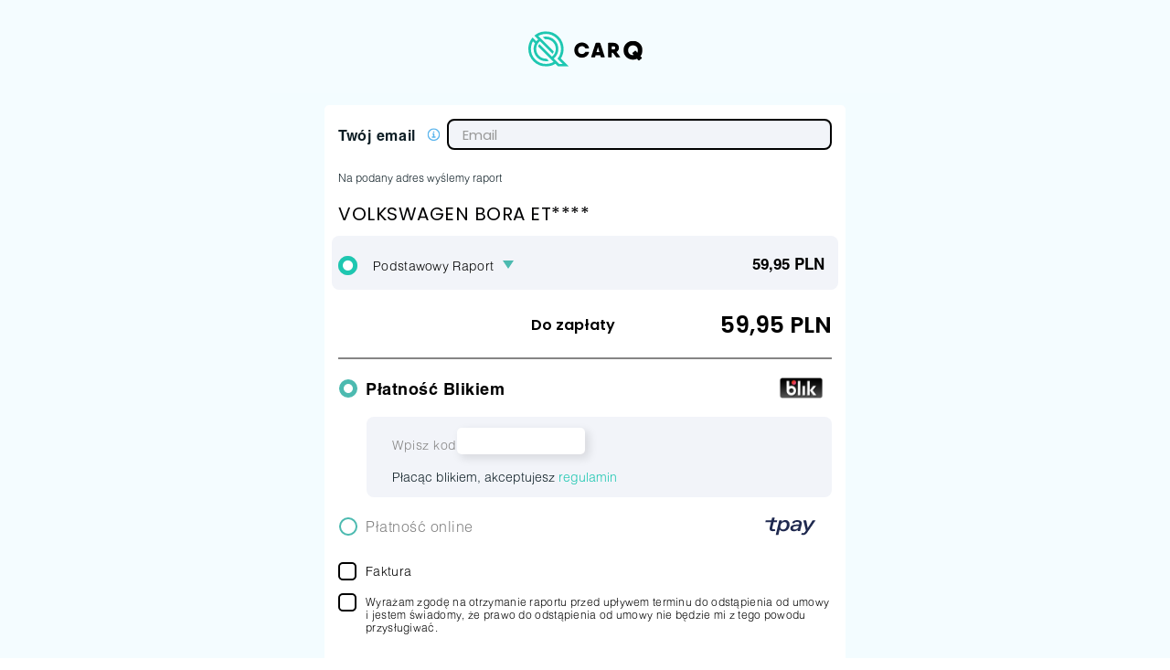

--- FILE ---
content_type: text/html; charset=utf-8
request_url: https://carq.pl/new_reports_paids/paids?vin=WVWZZZ1JZYW587367
body_size: 23472
content:
<!DOCTYPE html>
<html style='height: 100%'>
<head>
<meta content='text/html; charset=UTF-8' http-equiv='Content-Type'>
<meta content='width=device-width, initial-scale=1, maximum-scale=1' name='viewport'>
<meta content='noarchive, noindex, nofollow' name='robots'>
<link href='https://carq.pl/sitemap.xml' rel='sitemap' title='Sitemap' type='application/xml'>

<link href='https://fonts.googleapis.com/css?family=Poppins:400,500,700,900&amp;subset=latin-ext' rel='stylesheet'>
<link href='https://fonts.googleapis.com/css?family=Roboto&amp;subset=latin-ext' rel='stylesheet'>
<link href='https://fonts.googleapis.com/css?family=Inconsolata&amp;subset=latin-ext' rel='stylesheet'>
<script type='application/ld+json'>
{
  "@context": "https://schema.org",
  "@type": "SoftwareApplication",
  "name": "carQ",
  "aggregateRating": {
    "@type": "AggregateRating",
    "ratingValue": "4.8",
    "ratingCount": "119",
  "priceCurrency": "PLN"
  },
  "offers": {
    "@type": "Offer",
    "price": "0"
  }
}
</script>
<!-- Google Tag Manager -->
<script>
  (function(w, d, s, l, i) {
    w[l] = w[l] || [];
    w[l].push({ 'gtm.start': new Date().getTime(), event: 'gtm.js' });
    var f = d.getElementsByTagName(s)[0],
        j = d.createElement(s),
        dl = l != 'dataLayer' ? '&l=' + l : '';
    j.async = true;
    j.src = 'https://www.googletagmanager.com/gtm.js?id=' + i + dl;
    f.parentNode.insertBefore(j, f);
  })(window, document, 'script', 'dataLayer', 'GTM-KCVLFJGB');
</script>
<title>
carQ.pl - Płatność

</title>
<script data-blockingmode='auto' data-cbid='b13faa44-4a4d-4677-becb-cdf186c22ce5' id='Cookiebot' src='https://consent.cookiebot.com/uc.js' type='text/javascript'></script>

<link rel="stylesheet" media="all" href="https://carq.pl/assets/application-1be11c7297b7bd08b58aa61e22911e637d48766fc4017a4a31a4c2d3d553e683.css" />

<script src="https://carq.pl/assets/application-18b94aaf85a45be6f9b38c489b5407d6621a3a00c2b7a2a9befd8f4b98e9421e.js"></script>

<meta name="csrf-param" content="authenticity_token" />
<meta name="csrf-token" content="D6zTckqzzTz5g2yZFaYsVmpH6UW4U/4fM2zXiVO6SVuOyISFZupJCd5N5kkyfFNCbzmZ3FhnzjynTF9iLcg5kA==" />
<link href='/favicons/apple-icon-57x57.png' rel='apple-touch-icon' sizes='57x57'>
<link href='/favicons/apple-icon-60x60.png' rel='apple-touch-icon' sizes='60x60'>
<link href='/favicons/apple-icon-72x72.png' rel='apple-touch-icon' sizes='72x72'>
<link href='/favicons/apple-icon-76x76.png' rel='apple-touch-icon' sizes='76x76'>
<link href='/favicons/apple-icon-114x114.png' rel='apple-touch-icon' sizes='114x114'>
<link href='/favicons/apple-icon-120x120.png' rel='apple-touch-icon' sizes='120x120'>
<link href='/favicons/apple-icon-144x144.png' rel='apple-touch-icon' sizes='144x144'>
<link href='/favicons/apple-icon-152x152.png' rel='apple-touch-icon' sizes='152x152'>
<link href='/favicons/apple-icon-180x180.png' rel='apple-touch-icon' sizes='180x180'>
<link href='/favicons/android-icon-192x192.png' rel='icon' sizes='192x192' type='image/png'>
<link href='/favicons/favicon-32x32.png' rel='icon' sizes='32x32' type='image/png'>
<link href='/favicons/favicon-96x96.png' rel='icon' sizes='96x96' type='image/png'>
<link href='/favicons/favicon-16x16.png' rel='icon' sizes='16x16' type='image/png'>
<link href='/favicons/manifest.json' rel='manifest'>
<meta content='#ffffff' name='msapplication-TileColor'>
<meta content='/favicons/ms-icon-144x144.png' name='msapplication-TileImage'>
<meta content='#ffffff' name='theme-color'>


<style>
  body{
    -webkit-user-select: none;
    -khtml-user-select: none;
    -moz-user-select: none;
    -ms-user-select: none;
    -o-user-select: none;
    user-select: none;
  }
</style>
</head>
<body style='height: 100%;'>
<noscript>
<iframe height='0' src='https://www.googletagmanager.com/ns.html?id=GTM-KCVLFJGB' style='display:none;visibility:hidden' width='0'></iframe>
</noscript>
<div class='carq-page-content payments' style='padding-bottom: 100px;'>
<nav class='navbar carq-main-navigation' id='js-carq-main-navigation'>
<div class='container'>
<!-- Brand and toggle get grouped for better mobile display -->
<div class='navbar-header only-logo'>
<div class='carq-navigation-logo-link js-check-form-saved mt-0'>
<a class="mt-0" href="https://carq.pl/"><img class="img-responsive" alt="carq.pl" style="width:125px" src="https://carq.pl/assets/logos/logo-c18a03df838eec72894577b891200d5d101cda73c00633deababc64bb0e0a978.svg" />
</a></div>
</div>
</div>
</nav>

<div class='carq-navbar-fixed-fix payment-fix'>

<div class='js-carq-jquery-autos'></div>
<div class='container'>
<div class='row'>
<div class='ibox'>
<div class='ibox-content'>
<div class='text-center'>
</div>
<form id="js-as-tpay-form" action="https://secure.tpay.com" accept-charset="UTF-8" method="post"><input name="utf8" type="hidden" value="&#x2713;" /><input type="hidden" name="authenticity_token" value="5zplWh2Bs/YlG/YgvMPVgvWGeByyNTqDIOYUDhzvhPtmXjKtMdg3wwLVfPCbGaqW8PgIhVIBCqC0xpzlYp30MA==" />
<div class='pro-summary row' id='premium-summary'>
<div class='col-xs-12 js-invoice-desktop' style=''>
<div class='row invoice'>
<input type="hidden" name="widget_owner_id" id="widget_owner_id" />
<div class='invoice-email'>
<span class='bold'>
Twój email
</span>
<img class="mail-info js-mail-info" src="https://carq.pl/assets/icons/info@3x-d410e0d295eae2bdaec6ef35c60cf8ba9793db434b950abbede5fa7a2e16c638.svg" alt="Info@3x d410e0d295eae2bdaec6ef35c60cf8ba9793db434b950abbede5fa7a2e16c638" />
<input type="text" name="new_email" id="new_email" value="" class="form-control carq-email-input js-check-email" placeholder="Email" />
</div>
</div>
</div>
<div class='col-xs-12'>
<div class='order'>
<span class='email-note'>Na podany adres wyślemy raport</span>
<h2>
<b class='your-order'>
VOLKSWAGEN BORA ET****
</b>
<div class='services'>
<div class='service' style='border-bottom: none !important;'>
<input type="hidden" name="external_user_id" id="external_user_id" />
<input type="hidden" name="premium_report" id="premium_report" value="false" />
<input type="hidden" name="premium_services" id="premium_services" value="false" />
<input type="hidden" name="eq_premium_service" id="eq_premium_service" value="false" />
<input type="hidden" name="current_user" id="current_user" value="false" />
<input type="hidden" name="with_equipment" id="with_equipment" value="true" />
<input type="hidden" name="standard_user" id="standard_user" value="true" />
<input type="hidden" name="from_manager_user" id="from_manager_user" value="false" />
<input type="hidden" name="manager_user_id" id="manager_user_id" />
<div class='row selecting-price'>
<div class='col-xs-12 js-hold-premium-name carq-checkbox-autos-div'>
<input type="hidden" name="price" id="price" value="59.95" />
<input type="radio" name="services" id="payment_offer_services" value="services" class="js-checkbox-services" autocomplete="off" checked="checked" />
<label class="carq-new-radio" for="services">Podstawowy Raport</label>
<div class='js-report-info-to-toggle toggle-triangle'></div>
<span class='black bold js-hold-premium-price'>
59,95 PLN
</span>
</div>
<div class='js-raport-info-toggle raport-info-toggle no-height'>
Harmonogram przeglądów serwisowych<br> informacje o wyposażeniu<br> 233 informacji o pojeździe
</div>
</div>
</div>
</div>
<div class='row summary full_price'>
<div class='col-md-7 col-xs-5 col-lg-7 black text-right total text-left-mobile'>
Do zapłaty
</div>
<div class='col-md-5 col-xs-7 col-lg-5 text-right' style='min-width: 107px !important; font-size: 25px !important'>
<span class='black bold js-hold-premium-price js-hold-final-price'>
59,95
</span>
<span class='black bold'>
PLN
</span>
</div>
</div>
</h2>
<div class='hrp'></div>
<div class='row payment-method' style='padding-top: 10px;'>
<input type="radio" name="payment_method" id="payment_method_blik" value="blik" checked="checked" />
<label class='payment-method-option' for='payment_method_blik'>
<span>
Płatność Blikiem
</span>
<img src="https://carq.pl/assets/logos/blik_logo-b178868b0c8f56004dcd1ac72685c67596150db40b647507249a5f108c2c9e63.svg" alt="Blik logo b178868b0c8f56004dcd1ac72685c67596150db40b647507249a5f108c2c9e63" />
</label>
<div class='payment-method-blick-code' id='tos-fg' style=''>
<div class='blik-input-row'>
<span class='blik-input'>
Wpisz kod
</span>
<input type="text" name="blik_code" id="blik_code" style="" />
</div>
<input type="hidden" name="tos" id="tos" value="true" />
<span>
Płacąc blikiem, akceptujesz
<a href='https://tpay.com/user/assets/files_for_download/regulamin.pdf' target='_blank'>
regulamin
</a>
</span>
</div>
</div>
<div class='row payment-method'>
<input type="radio" name="payment_method" id="payment_method_tpay" value="tpay" />
<label class='payment-method-option' for='payment_method_tpay'>
<span>
Płatność online
</span>
<img src="https://carq.pl/assets/logos/tpay_logo-44804c6ecbbb4110d49cf04aa8160828edeb58b41ce23619a8f48956ef3eafd4.svg" alt="Tpay logo 44804c6ecbbb4110d49cf04aa8160828edeb58b41ce23619a8f48956ef3eafd4" />
</label>
</div>
<div class='row invoice invoice-no-padding-left'>
<div class='form-group carq-checkbox-autos-div js-invoice-div' style='margin-bottom: 5px;'>
<input type="checkbox" name="invoice" id="invoice" value="false" class="js-want-invoice" />
<label for="invoice">Faktura</label>
</div>
<div class='hidden' id='choose-invoice'>
<div class='form-group carq-checkbox-autos-div js-carq-change-company' style='margin-bottom: 5px;'>
<input type="radio" name="billing_invoice" id="company1" value="new" checked="checked" />
<label for="company1">Nowe dane do faktury</label>
</div>
<div class='form-group new-invoice-form' style='margin: 0px;'>
<div class='' id='new-company'>
<div class='col-xs-12' style='padding-left: 0px'>
<fieldset class='form-horizontal'>
<div class='form-group'>
<div class='row'>
<div class='col-xs-12'>
<p class='text-priamry'>
<label for="nip">NIP</label>
</p>
<input type="text" name="new_company[nip]" id="nip" value="" class="form-control js-regon-check" data-url="/regon/search" placeholder="NIP" />
</div>
</div>
</div>
<div class='form-group'>
<div class='row'>
<div class='col-xs-12'>
<p class='text-priamry'>
<label for="name">Nazwa firmy</label>
</p>
<input type="text" name="new_company[name]" id="name" value="" class="form-control" placeholder="Nazwa firmy" />
</div>
</div>
</div>
<div class='form-group'>
<div class='row'>
<div class='col-xs-12'>
<p class='text-priamry'>
<label for="street">Ulica i numer domu</label>
</p>
<input type="text" name="new_company[street]" id="street" value="" class="form-control" placeholder="Ulica i numer domu" />
</div>
</div>
</div>
<div class='form-group'>
<div class='row'>
<div class='col-xs-12'>
<p class='text-priamry'>
<label for="city">Miasto</label>
</p>
<input type="text" name="new_company[city]" id="city" value="" class="form-control" placeholder="Miasto" />
</div>
</div>
</div>
<div class='form-group'>
<div class='row'>
<div class='col-xs-12'>
<p class='text-priamry'>
<label for="post_code">Kod pocztowy</label>
</p>
<input type="text" name="new_company[post_code]" id="post_code" value="" class="form-control" placeholder="Kod pocztowy" />
</div>
</div>
</div>
<div class='form-group'>
<div class='row'>
<div class='col-xs-12'>
<p class='text-priamry'>
<label for="country">Kraj</label>
</p>
<input type="text" name="new_company[country]" id="country" value="" class="form-control" placeholder="Kraj" />
</div>
</div>
</div>
<div class='form-group'>
<div class='row'>
<div class='col-xs-12'>
<p class='text-priamry'>
<label for="phone">Telefon</label>
</p>
<input type="text" name="new_company[phone]" id="phone" value="" class="form-control" placeholder="Telefon" />
</div>
</div>
</div>
</fieldset>
</div>
</div>
</div>
</div>
</div>

<div class='row summary'>
<div class='col-xs-12'>
<div class='carq-checkbox-autos-div js-agreement-div agreement-div'>
<input type="checkbox" name="agreement" id="agreement" value="true" />
<label for="agreement">Wyrażam zgodę na otrzymanie raportu przed upływem terminu do odstąpienia od umowy i jestem świadomy, że prawo do odstąpienia od umowy nie będzie mi z tego powodu przysługiwać.</label>
</div>
</div>
</div>
<div class='text-right carq-margin-top carq-largest-margin hidden-xs hidden-sm fixed-payment-button'>
<input type="submit" name="commit" value="Zamawiam i płacę" class="btn btn-primary btn-buy js-new-reports-tpay-submit" />
</div>
<div class='text-right carq-margin-top carq-largest-margin hidden-md hidden-lg fixed-payment-button'>
<input type="submit" name="commit" value="Zamawiam i płacę" class="btn btn-primary btn-buy-small js-new-reports-tpay-submit" />
</div>
</div>
</div>
</div>
<div class='row'>
<input type="hidden" name="partner" id="partner" />
<input type="hidden" name="auto_id" id="auto_id" value="c84e2d2c-c89d-4e0f-9202-8d45b6f9ddae" />
<input type="hidden" name="id" id="id" value="43706" />
<input type="hidden" name="amount" id="amount" />
<input type="hidden" name="description" id="description" />
<input type="hidden" name="opis_sprzed" id="opis_sprzed" />
<input type="hidden" name="crc" id="crc" />
<input type="hidden" name="widget_damages" id="widget_damages" value="" />
<input type="hidden" name="partner_id" id="partner_id" />
<input type="hidden" name="decoded_auto_vin" id="decoded_auto_vin" value="" />
<input type="hidden" name="wyn_url" id="wyn_url" value="https://carq.pl/payments/change" />
<input type="hidden" name="pow_url" id="pow_url" value="https://carq.pl/reports_paids/success" />
<input type="hidden" name="pow_url_blad" id="pow_url_blad" value="https://carq.pl/reports_paids/failed" />
<input type="hidden" name="email" id="email" value="" />
<input type="hidden" name="nazwisko" id="nazwisko" />
<input type="hidden" name="imie" id="imie" />
<input type="hidden" name="jezyk" id="jezyk" value="pl" />
<input type="hidden" name="md5sum" id="md5sum" />
</div>
</form>

<script src="https://carq.pl/assets/payment_helper-49cad89d5687f41670fe58b18f59dff4ef03e3f6c155c98da75f3861287166ae.js"></script>
<script src="https://carq.pl/assets/yanosik-user-67bd53e01a69aa699a3afdd4227803fdb901209f9565905d095eb81c7fe6b50a.js"></script>

</div>
</div>
</div>
</div>
<div class='hidden carq-container js-addon'>
<a data-create-path="/autos" data-user="anonymous" data-report-path="/reports/168ad68f-e693-4fac-9801-533d94adb1e3.pdf" data-auto-vin="WVWZZZ1JZYW587367" data-no-banners="false" data-cuk-url="https://carq.pl/redirect?url=https%3A%2F%2Fins.agentbox.pl%2Fdirect%2Fconditor%23kod%3D5ddf889811914913c5af%26danepojazdu%3D%257BRokProdukcji%3A2000%2CRokNabycia%3A2012%2CMarkaPojazdu%3A%22VOLKSWAGEN%22%2CModelPojazdu%3A%22BORA%22%2CLiczbaMiejscSiedzacych%3A5%2CRodzajPaliwa%3A%22PLPG%22%2CPojemnoscSilnika%3A1984%2CMoc%3A85%2CNumerRejestracyjny%3A%22ETM9AT8%22%2CDopuszczalnaMasaCalkowita%3A1775%2CVIN%3A%22WVWZZZ1JZYW587367%22%2CDataPierwszejRejestracji%3A%222000-02-11T00%3A00%3A00Z%22%2CAktualnyPrzebieg%3A521051%257D%26CzyPojazdBylSprowadzany%3D0%26CzyPojazdJestZarejestrowanyJakoCiezarowy%3D0%26Wlasciciele.0.PojazdZarejestrowanyNa%3D1" data-payment-path="https://carq.pl/reports_paids/paids?vin=WVWZZZ1JZYW587367" class="js-carq-get-report js-carq-scroll-mail js-carq-take-no-damage-pdf-button js-open-cuk-calculator" href="#">
</a><form class="js-carq-carq-download-pdf-form js-qc-devise-form" id="new_user" action="/users" accept-charset="UTF-8" method="post"><input name="utf8" type="hidden" value="&#x2713;" /><input type="hidden" name="authenticity_token" value="5zcuykG2Qd/nGWBxQsZBMiHzM4AaPyQSrQ5o3kXuWl1mU3k9be/F6sDX6qFlHD4mJI1DGfoLFDE5LuA1O5wqlg==" /><input type="hidden" name="regulation" id="regulation" value="false" />
<input type="hidden" name="auto_id" id="auto_id" value="c84e2d2c-c89d-4e0f-9202-8d45b6f9ddae" />
<input type="hidden" name="report_id" id="report_id" value="168ad68f-e693-4fac-9801-533d94adb1e3" />
<input type="hidden" name="confirmation_report" id="confirmation_report" value="true" />
<div class='carq-check carq-raport-form carq-padding-both center-sm-block'>
<div class='input-group center-xs-block'>
<input class="form-control carq-padding-left carq-larger-padding js-to-activation-email" placeholder="Wpisz adres email" type="email" value="" name="user[email]" id="user_email" />
</div>
<span class='input-group-btn'>
<button name="button" type="submit" class="btn btn-lg btn-primary carq-margin-left">{:class=&gt;&quot;btn btn-lg btn-primary carq-margin-left&quot;}</button>
</span>
</div>
</form>
<div class='hidden' id='regulation-info'>
Za chwilę na podany przez Ciebie adres wyślemy maila z linkiem aktywacyjnym. &lt;br&gt; Potwierdzenie adresu jest niezbędne, abyśmy mogli przygotowywać raporty ze szczegółowymi danymi pojazdów, które zweryfikujesz w carQ.pl. &lt;br&gt;&lt;br&gt;
Jeżeli będziesz korzystać z bezpłatnych powiadomień dotyczących:&lt;br&gt; - terminów obowiązkowych badań technicznych, &lt;br&gt; - terminów ubezpieczeń lub &lt;br&gt; - dowolnych, własnych przypomnień serwisowych Twoich pojazdów,&lt;br&gt; to wyślemy je na podany przez Ciebie adres mail.&lt;br&gt; Więcej informacji o korzystaniu z przypomnień znajdziesz w części &lt;a href='https://carq.pl/howitworks' target='_blank'&gt;„Jak działa carQ.pl?”&lt;/a&gt;  &lt;br&gt;&lt;br&gt; Wiedz, że współpracujemy z partnerami z obszaru produktów i usług świadczonych dla rynku motoryzacyjnego. &lt;br&gt; Wszystko po to, abyśmy mogli dla Ciebie przygotowywać rzetelne informacje dotyczące:&lt;br&gt; - danych technicznych, &lt;br&gt; - kosztów eksploatacji oraz &lt;br&gt; - dopasować ceny produktów i usług polecanych do weryfikowanych przez Ciebie pojazdów.&lt;br&gt; Dlatego potrzebujemy Twojej zgody na dostarczanie informacji handlowych i marketingowych o produktach i usługach partnerów. &lt;br&gt; &lt;br&gt;
Opracowaliśmy szczegółowe zasady serwisu carQ.pl, które znajdziesz w dolnej części strony w nawigacji &lt;a href='https://carq.pl/regulations' target='_blank'&gt;„Regulamin”&lt;/a&gt;
Listę obszarów aktywności oraz produktów i usług partnerów rynku motoryzacyjnego znajdziesz w części &lt;a href='https://carq.pl/privacy' target='_blank' &gt;„Twoja prywatność”&lt;/a&gt; &lt;br&gt; Jeżeli zechcesz otrzymywać BEZPŁATNE powiadomienia SMS oraz połączenia telefoniczne z przypomnieniami i informacjami wystarczy, że po zalogowaniu uzupełnisz numer telefonu. &lt;br&gt;&lt;br&gt; W carQ.pl przestrzegamy regulacji RODO oraz innych - wymaganych prawem polskim.&lt;br&gt; Świadoma i dobrowolna zgoda na przetwarzanie Twoich danych jest niezbędna do korzystania z wszystkich funkcjonalności carQ.pl&lt;br&gt; Jeżeli udostępniasz nam dane, które dotyczą osoby trzeciej, potwierdź, iż dysponujesz upoważnieniem właściciela danych na ich przekazanie oraz, że przyjmujesz odpowiedzialność za wszelkie skutki niedopełnienia wymaganej zgody. &lt;br&gt;&lt;br&gt; Dla potwierdzenia, że rozumiesz zasady obowiązujące na platformie carQ.pl i akceptujesz ich treść, wystarczy kliknięcie w link aktywacyjny jaki do Ciebie wyślemy. &lt;br&gt; Po zalogowaniu do własnego profilu będziesz miał zawsze dostęp do danych osobowych i informacji jakie nam powierzasz.&lt;br&gt;&lt;br&gt;&lt;div class='js-place'&gt;&lt;/div&gt;
</div>
</div>
<div class='js-carq-report-loading-overlay carq-report-loading-overlay' style='display: none'>
<img src="https://carq.pl/assets/steps/loader_icon_3-6ba5773daa6e6623e3e7f6a1c2b815eab48ab91a26cbc8842507ff2e91eae218.png" alt="Loader icon 3 6ba5773daa6e6623e3e7f6a1c2b815eab48ab91a26cbc8842507ff2e91eae218" />
<img src="https://carq.pl/assets/steps/loader_icon_2-bc1e5b5a94a80f3ab670df173dba04205c4869c42d3ef70ce2471df9a37979d0.png" alt="Loader icon 2 bc1e5b5a94a80f3ab670df173dba04205c4869c42d3ef70ce2471df9a37979d0" />
<img src="https://carq.pl/assets/steps/loader_icon_1-ce086c06392a3ee0344416eb4eabe1836b033260e5832f33696a065bd2cb32b0.png" alt="Loader icon 1 ce086c06392a3ee0344416eb4eabe1836b033260e5832f33696a065bd2cb32b0" />
<div class='carq-report-loading-header js-carq-report-loading-overlay-container'>
<div class='container'>
<div class='col-md-8 col-md-offset-2'>
<h1 class='text-center'>
<div class='js-carq-progress-status carq-progress-number'>
0%
</div>
</h1>
</div>
</div>
<h1 class='carq-no-margin'>
Weryfikujemy dane i historię pojazdu.
</h1>
<h2 class='js-carq-progress-info carq-progress-info'>
Inicjalizacja
</h2>
<h4 class='carq-dark-heading'>
W zależności od ilości danych może to potrwać od kilku do kilkudziesięciu sekund.
</h4>
</div>
<div class='carq-report-loading-header js-carq-report-overlay-without-percent-container'>
<h1 class='carq-no-margin'>
Daj nam jeszcze chwilę.
</h1>
<h4 class='carq-dark-heading'>
Przygotowujemy raport PDF.
</h4>
</div>
</div>


</div>
</div>
<div class='hidden'>
<div id='js-carq-missing-phone-error'>
Uzupełnij numer telefonu w swoim profilu
</div>
<div data-url='/users' id='js-users-path'></div>
<div data-url='/users/login' id='js-users-new-path'></div>
<div data-url='/users/edit' id='js-carq-user-profile-path'></div>
<div data-url='/autos/new' id='js-carq-autos-new-path'></div>
<div id='js-carq-error-text'>
Informacje, które podałeś są błędne lub niekompletne, popraw lub uzupełnij formularz
</div>
<div id='js-carq-delete-acount-step-1'>
Jeżeli usuniesz konto utracisz możliwość weryfikowania danych i historii pojazdów.
</div>
<div id='js-carq-delete-acount-step-2'>
Usunięcie konta uniemożliwi Tobie ustawienie przypomnień dotyczących pojazdów
</div>
<div id='js-carq-delete-acount-step-3-1'>
Szkoda, że nas opuszczasz :(
</div>
<div id='js-carq-delete-acount-step-3-2'>
Jeżeli zmienisz zdanie zawsze możesz do nas wrócić rejestrując się ponownie. &lt;br&gt; Na pewno chcesz nas opuścić?
</div>
<div id='js-carq-report-mail-taken-send'>
Na podany adres wysłaliśmy link aktywacyjny.&lt;br&gt; Po aktywacji Twojego konta otrzymasz mailem zamówiony raport PDF.&lt;br&gt; &lt;br&gt; Jeżeli nie otrzymasz wiadomości sprawdź skrzynkę SPAM.
</div>
<div id='js-carq-user-accept-regulation'>
Akceptuję zasady korzystania z carQ.pl
</div>
<div id='js-carq-user-cancel-regulation'>
nie akceptuję
</div>
<div id='js-carq-error-text'>
Wystąpił nieoczekiwany błąd.
</div>
<div class='js-carq-warning-text'>
Usunąć rekord?
</div>
<div id='js-carq-button-confirm'>
OK
</div>
<div id='js-carq-button-resign'>
Anuluj
</div>
<div id='js-carq-button-ended'>
Zakończono!
</div>
<div id='js-carq-button-exported'>
Wysłaliśmy do Ciebie maila z plikiem danych weryfikowanych pojazdów.
</div>
<div id='js-carq-not-destroy-records'>
Nie usunięto następujących rekordów
</div>
<div id='js-carq-button-delete-acount'>
Chcę usunąć konto!
</div>
<div id='js-carq-button-delete-acount-2'>
Mimo to chcę usunąć konto!
</div>
<div id='js-carq-button-yes'>
TAK
</div>
<div id='js-carq-button-no'>
NIE
</div>
</div>

<div aria-hidden='true' aria-labelledby='exampleModalCenterTitle' class='modal fade' id='proModal' role='dialog' tabindex='-1'>
<div class='modal-dialog modal-dialog-centered modal-lg' role='document'>
<div class='modal-content'>
<div class='modal-body text-center'>
<div class='logo'>
<img src="https://carq.pl/assets/logos/logo_foot-d8067eb132f1c75012a69af89127d8f81bd9fc72cb918949e5ca41a56d7521ae.png" alt="Logo foot d8067eb132f1c75012a69af89127d8f81bd9fc72cb918949e5ca41a56d7521ae" />
</div>
<h2 class='content'></h2>
<br>
<br>
<div>
<button class='btn btn-dismiss btn-gray' data-dismiss='modal' type='button'>Rezygnuję</button>
<a class="btn btn-primary btn-lg" href="/payments/new">Wybieram wersję PRO</a>
</div>
</div>
</div>
</div>
</div>

</body>
<!-- Google Tag Manager (noscript) -->
</html>


--- FILE ---
content_type: image/svg+xml
request_url: https://carq.pl/assets/logos/blik_logo-b178868b0c8f56004dcd1ac72685c67596150db40b647507249a5f108c2c9e63.svg
body_size: 31643
content:
<svg width="67" height="43" viewBox="0 0 67 43" fill="none" xmlns="http://www.w3.org/2000/svg" xmlns:xlink="http://www.w3.org/1999/xlink">
<rect width="67" height="43" fill="url(#pattern0)"/>
<defs>
<pattern id="pattern0" patternContentUnits="objectBoundingBox" width="1" height="1">
<use xlink:href="#image0_204_651" transform="matrix(0.000776047 0 0 0.00120919 -0.00404266 0)"/>
</pattern>
<image id="image0_204_651" width="1299" height="827" xlink:href="[data-uri]"/>
</defs>
</svg>


--- FILE ---
content_type: image/svg+xml
request_url: https://carq.pl/assets/logos/tpay_logo-44804c6ecbbb4110d49cf04aa8160828edeb58b41ce23619a8f48956ef3eafd4.svg
body_size: 2360
content:
<svg width="92" height="48" viewBox="0 0 92 48" fill="none" xmlns="http://www.w3.org/2000/svg">
<mask id="mask0_204_362" style="mask-type:luminance" maskUnits="userSpaceOnUse" x="0" y="0" width="92" height="48">
<path d="M0 -0.000156403H92V47.4917H0V-0.000156403Z" fill="white"/>
</mask>
<g mask="url(#mask0_204_362)">
<path d="M35.6809 24.5467C35.6809 25.3474 35.9324 25.9926 36.435 26.4819C36.9376 26.9712 37.6919 27.2162 38.6974 27.2162C39.3509 27.2162 39.9329 27.0715 40.4443 26.7822C40.9553 26.4931 41.3869 26.1037 41.7386 25.6143C42.0906 25.125 42.3586 24.5655 42.543 23.9351C42.7273 23.3046 42.8197 22.6485 42.8197 21.9663C42.8197 21.032 42.5849 20.3202 42.1159 19.8309C41.6465 19.3416 41.0351 19.0967 40.281 19.0967C39.7613 19.0967 39.271 19.1821 38.8104 19.3526C38.3492 19.5232 37.9307 19.7604 37.5537 20.0643C37.1764 20.3684 36.858 20.7245 36.5984 21.1321C36.3384 21.5403 36.1499 21.981 36.0329 22.4556C36.0329 22.4556 35.6809 23.7969 35.6809 24.5467ZM36.9126 18.8966C37.4319 18.3183 38.052 17.8587 38.7727 17.5172C39.4929 17.1765 40.3061 17.0058 41.2108 17.0058C42.0154 17.0058 42.7066 17.1358 43.2846 17.3952C43.8628 17.6545 44.3404 18.0106 44.7174 18.4628C45.0945 18.9154 45.3712 19.4454 45.5471 20.0534C45.723 20.6616 45.8109 21.3066 45.8109 21.9887C45.8109 22.9823 45.6477 23.9203 45.3209 24.8023C44.9939 25.685 44.5374 26.4596 43.9508 27.1271C43.364 27.7942 42.6688 28.3208 41.8645 28.7064C41.0601 29.0919 40.1717 29.2848 39.2 29.2848C38.2448 29.2848 37.4236 29.129 36.7367 28.8175C36.0494 28.506 35.4629 27.9945 34.9771 27.2827L33.5443 33.2441H30.6787L34.4743 17.3618H37.2646L36.9126 18.8966Z" fill="#1F294F"/>
<path d="M55.8484 23.4344L53.9128 23.5234C53.0749 23.5676 52.3711 23.6457 51.8015 23.7566C51.2314 23.868 50.7791 24.0202 50.4439 24.2128C50.1086 24.4057 49.8699 24.6392 49.7276 24.9134C49.5851 25.1881 49.514 25.503 49.514 25.8589C49.514 26.2447 49.6647 26.5745 49.9664 26.8487C50.2682 27.1235 50.7287 27.2601 51.3489 27.2601C51.8682 27.2601 52.3628 27.1901 52.832 27.0488C53.301 26.9081 53.7243 26.7154 54.1015 26.4705C54.4783 26.2259 54.7965 25.9296 55.0565 25.581C55.3163 25.2325 55.4964 24.8434 55.5971 24.413L55.8484 23.4344ZM50.4439 29.2178C49.2879 29.2178 48.3661 28.947 47.6792 28.4057C46.9918 27.8648 46.6484 27.0824 46.6484 26.0591C46.6484 25.229 46.8496 24.5464 47.2516 24.0127C47.6539 23.4786 48.1902 23.056 48.8603 22.7445C49.5304 22.4332 50.3014 22.2109 51.173 22.0775C52.0443 21.944 52.949 21.8626 53.8878 21.8325L56.2758 21.7436L56.3511 21.388C56.4014 21.1208 56.4266 20.8687 56.4266 20.6314C56.4266 20.0976 56.2505 19.6826 55.8988 19.3859C55.5468 19.0891 54.9686 18.9409 54.1643 18.9409C53.2593 18.9409 52.572 19.0487 52.103 19.2633C51.6338 19.4786 51.2736 19.8973 51.0222 20.5203L48.4332 20.2755C48.8519 19.0891 49.5555 18.2478 50.5445 17.7507C51.5332 17.2541 52.8403 17.0056 54.4659 17.0056C55.9905 17.0056 57.1555 17.3135 57.9597 17.9287C58.7642 18.5444 59.1748 19.408 59.1917 20.5203C59.1917 20.7281 59.1748 20.943 59.1414 21.1654C59.1075 21.388 59.0659 21.6179 59.0155 21.8549L57.3063 28.9286H54.5916L54.9436 27.416C54.3404 27.95 53.7033 28.3836 53.0331 28.7173C52.3628 29.051 51.4997 29.2178 50.4439 29.2178Z" fill="#1F294F"/>
<path d="M60.8584 17.3617H64.0256L65.6846 25.7031L70.913 17.3617H74.1807L65.7599 29.6404C65.3579 30.2332 64.9847 30.7561 64.6416 31.2087C64.2979 31.6609 63.9375 32.0352 63.5607 32.332C63.1835 32.6284 62.7688 32.8548 62.3162 33.0104C61.8638 33.1663 61.3274 33.2441 60.7075 33.2441C60.2885 33.2441 59.9071 33.2106 59.5637 33.144C59.2203 33.0774 58.8809 32.9845 58.5459 32.866L59.2999 30.9529C59.4841 31.0122 59.6934 31.0674 59.9282 31.1198C60.1626 31.1716 60.4141 31.1978 60.6824 31.1978C61.1851 31.1978 61.5911 31.0752 61.9015 30.8304C62.2113 30.586 62.559 30.1742 62.9446 29.596L63.6988 28.4617L60.8584 17.3617Z" fill="#1F294F"/>
<path d="M26.9689 25.2363C26.9353 25.3848 26.9063 25.5143 26.8811 25.6255C26.8558 25.7368 26.8433 25.8518 26.8433 25.9703C26.8433 26.4007 26.9647 26.6971 27.2078 26.8601C27.4506 27.0236 27.7816 27.105 28.2007 27.105C28.5024 27.105 28.7829 27.0861 29.0429 27.0491C29.3024 27.0124 29.5412 26.9641 29.7593 26.9048L30.1865 28.7953C29.3822 29.0325 28.5024 29.1514 27.5471 29.1514C26.3908 29.1514 25.5026 28.9217 24.8826 28.4619C24.2625 28.0023 23.9527 27.3051 23.9527 26.3708C23.9527 25.9558 24.0111 25.5478 24.1286 25.1474L25.5111 19.3638H19.2627L19.7403 17.3619H25.9888L26.7428 14.2475H29.6084L28.8544 17.3619H32.3587L31.8811 19.3638H28.3767L26.9689 25.2363Z" fill="#1F294F"/>
</g>
</svg>
